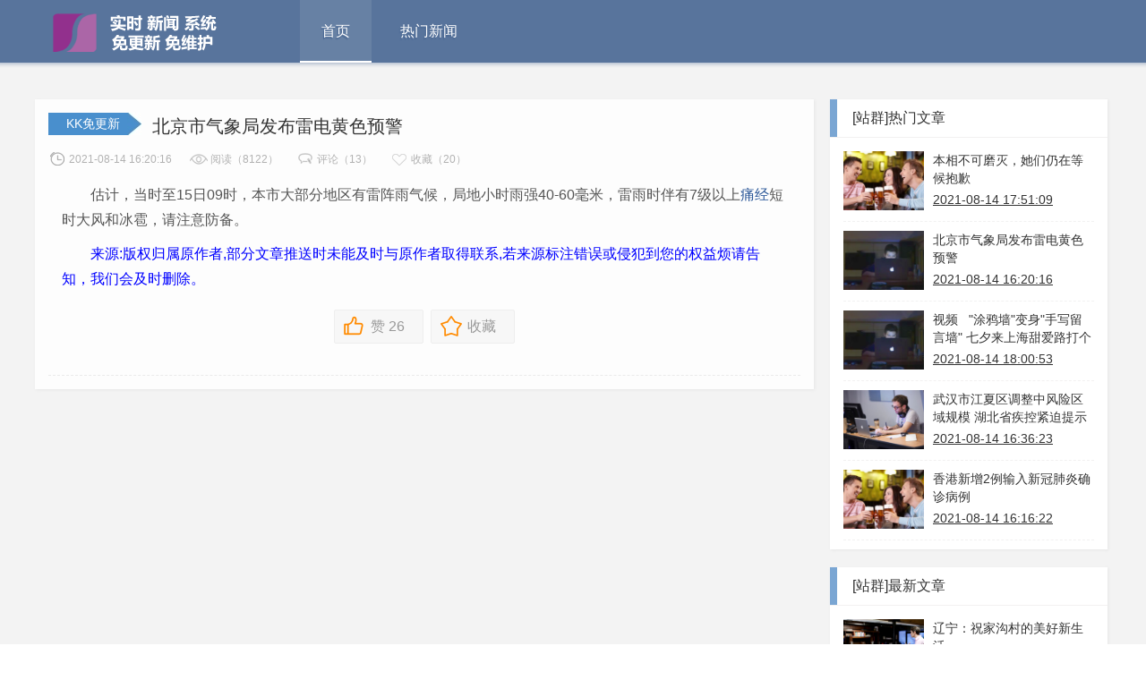

--- FILE ---
content_type: text/html;charset=utf-8
request_url: http://www.naspeed.com/news/120250.html
body_size: 4227
content:



<!DOCTYPE html PUBLIC "-//W3C//DTD XHTML 1.0 Transitional//EN" "http://www.w3.org/TR/xhtml1/DTD/xhtml1-transitional.dtd">
<HTML 
lang="zh-CN" class="no-js" xmlns="http://www.w3.org/1999/xhtml">
<HEAD>
<META content="text/html; charset=utf-8" http-equiv="Content-Type">
<TITLE>北京市气象局发布雷电黄色预警 - KK免更新建站系统</TITLE>
<META name="keywords" content="站群">
<META name="description" content="KK免更新建站系统是目前使用人数最多的互联网数据抓取、处理、分析，挖掘系统。系统凭借其灵活的配置与强大的性能领先国内数据抓取类网站，并赢得众多用户的一致认可。KK免更新建站系统真正做到免更新，免维护! ">
<META content="no-transform" http-equiv="Cache-Control">
<META content="no-siteapp" http-equiv="Cache-Control">
<META content="IE=edge,chrome=1" http-equiv="X-UA-Compatible">
<META name="renderer" content="webkit">
<link href="/css/style.css" rel="stylesheet" type="text/css" />
<link href="/css/ogstyle.css" rel="stylesheet" type="text/css" />
<link href="/css/content.css" rel="stylesheet" type="text/css" />
<script type="text/javascript" src="/js/jquery.min.js"></script>
<script type="text/javascript" src="/js/base.js"></script>
<script type="text/javascript" src="/js/owl.carousel.min.js"></script>
<script type="text/javascript" src="/js/jquery.idTabs.min.js"></script>
<script type="text/javascript" src="/js/wpfp.js"></script>
<META name="GENERATOR" content="MSHTML 9.00.8112.16708">
</HEAD>
<BODY id="top" class="archive paged category category-pmd category-31 paged-2 category-paged-2 ie9 ie">
<DIV class="top-box top-part">
  <DIV class="top-main"><A class="logo" href="http://www.naspeed.com/"><IMG src="/images/logo.png"></A>
    <UL id="menu-header" class="nav">
      <LI class="current-menu-item"><A href="http://www.naspeed.com/">首页</A></LI>
      <LI><A href="/hotnews/list.html">热门新闻</A></LI>
    </UL>
  </DIV>
</DIV>
<DIV class="content-box mar-t35">
  <DIV class="left">

<div class="L-mainbox1 mar-b20">
   <div class="list-detail-box">
      <div class="up-box">
         <p class="blue-lable">KK免更新</p>        <h3 class="list-h3"><a href="/news/120250.html">北京市气象局发布雷电黄色预警</a></h3>
      </div>
      <div class="down-box" style="overflow:hidden;margin: 5px 0;">
          <li class="time">2021-08-14 16:20:16</li>
          <li class="read" id="pmViews">阅读（8122）</li>
          <li class="pinglun">评论（13）</li>
                  <li class="like">收藏（20）</li>
      </div>
      <div class="entry x-line" style="font-size:16px;">
      
		<p>估计，当时至15日09时，本市大部分地区有雷阵雨气候，局地小时雨强40-60毫米，雷雨时伴有7级以上<a href=http://www.zhitongjing.com target=_blank>痛经</a>短时大风和冰雹，请注意防备。</p><p><i class=&quot;pic-con&quot;></i></p>
		
		<p>
		<p>
		<span style="color:blue">来源:版权归属原作者,部分文章推送时未能及时与原作者取得联系,若来源标注错误或侵犯到您的权益烦请告知，我们会及时删除。</span>
        
		<div class="post_btns" id="sc">
		<a href="javascript:;" id="ludouVA_title_277590_1" onclick="ludouVA(this, 277590, 1);" class="post_icon_zan">赞 <span id="ludouVA_count_277590_1">26</span></a>&nbsp;
	<a class="post_icon_sc" href="javascript:;" title="收藏文章" rel="nofollow">收藏</a>	</div>      
      </div>
    
 	</div>
</div><!--L-mainbox1-->

<!--L-mainbox1-->



    <!--L-mainbox1-->
  </DIV>
  <!--left end-->
  <DIV class="right">
    
    <!--R-mainbox1-->
    
    <!-- 右侧热门新闻begin -->
	


<DIV id="wpp-2" class="R-mainbox1 mar-b20 popular-posts">
  <H3 class="zlzj-title"><SPAN>[站群]热门文章</SPAN></H3>
  <DIV class="widget-content">
    <!-- cached -->
    <UL class="wpp-list item">
      
        
        
          <LI class="thumb-li"><A class="post-thumb" title="本相不可磨灭，她们仍在等候抱歉" href="/news/120283.html" target="_blank"><IMG class="wpp-thumbnail wpp_featured_stock wp-post-image" alt="本相不可磨灭，她们仍在等候抱歉" src="/images/news_pic/28.jpg" width="202" height="150" data-original="/images/news_pic/28.jpg">
            <NOSCRIPT>
            &lt;img width="202" height="150" 
            src="/images/news_pic/28.jpg" 
            class="wpp-thumbnail wpp_featured_stock wp-post-image" alt="本相不可磨灭，她们仍在等候抱歉" 
            /&gt;
            </NOSCRIPT>
            </A> <A class="wpp-post-title thumb-a" title="本相不可磨灭，她们仍在等候抱歉" 
            href="/news/120283.html" target="_blank">
            本相不可磨灭，她们仍在等候抱歉
            </A><SPAN class="post-stats"><SPAN 
class="wpp-author">
            2021-08-14 17:51:09
            </SPAN></SPAN></LI>
        
        
        
        
        
          <LI class="thumb-li"><A class="post-thumb" title="北京市气象局发布雷电黄色预警" href="/news/120250.html" target="_blank"><IMG class="wpp-thumbnail wpp_featured_stock wp-post-image" alt="北京市气象局发布雷电黄色预警" src="/images/news_pic/15.jpg" width="202" height="150" data-original="/images/news_pic/15.jpg">
            <NOSCRIPT>
            &lt;img width="202" height="150" 
            src="/images/news_pic/15.jpg" 
            class="wpp-thumbnail wpp_featured_stock wp-post-image" alt="北京市气象局发布雷电黄色预警" 
            /&gt;
            </NOSCRIPT>
            </A> <A class="wpp-post-title thumb-a" title="北京市气象局发布雷电黄色预警" 
            href="/news/120250.html" target="_blank">
            北京市气象局发布雷电黄色预警
            </A><SPAN class="post-stats"><SPAN 
class="wpp-author">
            2021-08-14 16:20:16
            </SPAN></SPAN></LI>
        
        
        
        
        
          <LI class="thumb-li"><A class="post-thumb" title="视频 &nbsp; &quot;涂鸦墙&quot;变身&quot;手写留言墙&quot; 七夕来上海甜爱路打个卡吧" href="/news/120285.html" target="_blank"><IMG class="wpp-thumbnail wpp_featured_stock wp-post-image" alt="视频 &nbsp; &quot;涂鸦墙&quot;变身&quot;手写留言墙&quot; 七夕来上海甜爱路打个卡吧" src="/images/news_pic/15.jpg" width="202" height="150" data-original="/images/news_pic/15.jpg">
            <NOSCRIPT>
            &lt;img width="202" height="150" 
            src="/images/news_pic/15.jpg" 
            class="wpp-thumbnail wpp_featured_stock wp-post-image" alt="视频 &nbsp; &quot;涂鸦墙&quot;变身&quot;手写留言墙&quot; 七夕来上海甜爱路打个卡吧" 
            /&gt;
            </NOSCRIPT>
            </A> <A class="wpp-post-title thumb-a" title="视频 &nbsp; &quot;涂鸦墙&quot;变身&quot;手写留言墙&quot; 七夕来上海甜爱路打个卡吧" 
            href="/news/120285.html" target="_blank">
            视频 &nbsp; &quot;涂鸦墙&quot;变身&quot;手写留言墙&quot; 七夕来上海甜爱路打个卡吧
            </A><SPAN class="post-stats"><SPAN 
class="wpp-author">
            2021-08-14 18:00:53
            </SPAN></SPAN></LI>
        
        
        
        
        
          <LI class="thumb-li"><A class="post-thumb" title="武汉市江夏区调整中风险区域规模 湖北省疾控紧迫提示" href="/news/120259.html" target="_blank"><IMG class="wpp-thumbnail wpp_featured_stock wp-post-image" alt="武汉市江夏区调整中风险区域规模 湖北省疾控紧迫提示" src="/images/news_pic/11.jpg" width="202" height="150" data-original="/images/news_pic/11.jpg">
            <NOSCRIPT>
            &lt;img width="202" height="150" 
            src="/images/news_pic/11.jpg" 
            class="wpp-thumbnail wpp_featured_stock wp-post-image" alt="武汉市江夏区调整中风险区域规模 湖北省疾控紧迫提示" 
            /&gt;
            </NOSCRIPT>
            </A> <A class="wpp-post-title thumb-a" title="武汉市江夏区调整中风险区域规模 湖北省疾控紧迫提示" 
            href="/news/120259.html" target="_blank">
            武汉市江夏区调整中风险区域规模 湖北省疾控紧迫提示
            </A><SPAN class="post-stats"><SPAN 
class="wpp-author">
            2021-08-14 16:36:23
            </SPAN></SPAN></LI>
        
        
        
        
        
          <LI class="thumb-li"><A class="post-thumb" title="香港新增2例输入新冠肺炎确诊病例" href="/news/120248.html" target="_blank"><IMG class="wpp-thumbnail wpp_featured_stock wp-post-image" alt="香港新增2例输入新冠肺炎确诊病例" src="/images/news_pic/28.jpg" width="202" height="150" data-original="/images/news_pic/28.jpg">
            <NOSCRIPT>
            &lt;img width="202" height="150" 
            src="/images/news_pic/28.jpg" 
            class="wpp-thumbnail wpp_featured_stock wp-post-image" alt="香港新增2例输入新冠肺炎确诊病例" 
            /&gt;
            </NOSCRIPT>
            </A> <A class="wpp-post-title thumb-a" title="香港新增2例输入新冠肺炎确诊病例" 
            href="/news/120248.html" target="_blank">
            香港新增2例输入新冠肺炎确诊病例
            </A><SPAN class="post-stats"><SPAN 
class="wpp-author">
            2021-08-14 16:16:22
            </SPAN></SPAN></LI>
        
        
        
    </UL>
    <DIV class="clearfix"></DIV>
  </DIV>
</DIV>

    <!-- 右侧热门新闻end -->
    
    
    <!-- 右侧最新新闻begin -->
	


<DIV id="wpp-2" class="R-mainbox1 mar-b20 popular-posts">
      <H3 class="zlzj-title"><SPAN>[站群]最新文章</SPAN></H3>
      <DIV class="widget-content">
        <!-- cached -->
        <UL class="wpp-list item">
	  	  
            
            
              <LI class="thumb-li"><A class="post-thumb" title="辽宁：祝家沟村的美好新生活" href="/news/162716.html" target="_blank"><IMG class="wpp-thumbnail wpp_featured_stock wp-post-image" alt="辽宁：祝家沟村的美好新生活" src="/images/news_pic/4.jpg" width="202" height="150" data-original="/images/news_pic/4.jpg">
                <NOSCRIPT>
                &lt;img width="202" height="150" 
                src="/images/news_pic/4.jpg" 
                class="wpp-thumbnail wpp_featured_stock wp-post-image" alt="辽宁：祝家沟村的美好新生活" /&gt;
                </NOSCRIPT>
                </A> <A class="wpp-post-title thumb-a" title="辽宁：祝家沟村的美好新生活" href="/news/162716.html" target="_blank">
                辽宁：祝家沟村的美好新生活
                </A><SPAN class="post-stats"><SPAN 
  class="wpp-author">
                2026-01-24 23:57:35
                </SPAN></SPAN></LI>
            
            
	  		
            
            
              <LI class="thumb-li"><A class="post-thumb" title="首发阵型出炉 国足冲击U23亚洲杯冠军" href="/news/162715.html" target="_blank"><IMG class="wpp-thumbnail wpp_featured_stock wp-post-image" alt="首发阵型出炉 国足冲击U23亚洲杯冠军" src="/images/news_pic/4.jpg" width="202" height="150" data-original="/images/news_pic/4.jpg">
                <NOSCRIPT>
                &lt;img width="202" height="150" 
                src="/images/news_pic/4.jpg" 
                class="wpp-thumbnail wpp_featured_stock wp-post-image" alt="首发阵型出炉 国足冲击U23亚洲杯冠军" /&gt;
                </NOSCRIPT>
                </A> <A class="wpp-post-title thumb-a" title="首发阵型出炉 国足冲击U23亚洲杯冠军" href="/news/162715.html" target="_blank">
                首发阵型出炉 国足冲击U23亚洲杯冠军
                </A><SPAN class="post-stats"><SPAN 
  class="wpp-author">
                2026-01-24 22:12:36
                </SPAN></SPAN></LI>
            
            
	  		
            
            
              <LI class="thumb-li"><A class="post-thumb" title="赛点 &nbsp; 王欣瑜改写个人澳网最佳战绩！16强对阵强手力求再打破" href="/news/162714.html" target="_blank"><IMG class="wpp-thumbnail wpp_featured_stock wp-post-image" alt="赛点 &nbsp; 王欣瑜改写个人澳网最佳战绩！16强对阵强手力求再打破" src="/images/news_pic/27.jpg" width="202" height="150" data-original="/images/news_pic/27.jpg">
                <NOSCRIPT>
                &lt;img width="202" height="150" 
                src="/images/news_pic/27.jpg" 
                class="wpp-thumbnail wpp_featured_stock wp-post-image" alt="赛点 &nbsp; 王欣瑜改写个人澳网最佳战绩！16强对阵强手力求再打破" /&gt;
                </NOSCRIPT>
                </A> <A class="wpp-post-title thumb-a" title="赛点 &nbsp; 王欣瑜改写个人澳网最佳战绩！16强对阵强手力求再打破" href="/news/162714.html" target="_blank">
                赛点 &nbsp; 王欣瑜改写个人澳网最佳战绩！16强对阵强手力求再打破
                </A><SPAN class="post-stats"><SPAN 
  class="wpp-author">
                2026-01-24 22:10:35
                </SPAN></SPAN></LI>
            
            
	  		
            
            
              <LI class="thumb-li"><A class="post-thumb" title="乘势而上启新程 凝心聚力开新局&mdash;&mdash;习近平总书记在省部级首要领导干部专题研讨班开班式上的重要讲话激起猛进&ldquo;十五五&rdquo;决心力气" href="/news/162713.html" target="_blank"><IMG class="wpp-thumbnail wpp_featured_stock wp-post-image" alt="乘势而上启新程 凝心聚力开新局&mdash;&mdash;习近平总书记在省部级首要领导干部专题研讨班开班式上的重要讲话激起猛进&ldquo;十五五&rdquo;决心力气" src="/images/news_pic/1.jpg" width="202" height="150" data-original="/images/news_pic/1.jpg">
                <NOSCRIPT>
                &lt;img width="202" height="150" 
                src="/images/news_pic/1.jpg" 
                class="wpp-thumbnail wpp_featured_stock wp-post-image" alt="乘势而上启新程 凝心聚力开新局&mdash;&mdash;习近平总书记在省部级首要领导干部专题研讨班开班式上的重要讲话激起猛进&ldquo;十五五&rdquo;决心力气" /&gt;
                </NOSCRIPT>
                </A> <A class="wpp-post-title thumb-a" title="乘势而上启新程 凝心聚力开新局&mdash;&mdash;习近平总书记在省部级首要领导干部专题研讨班开班式上的重要讲话激起猛进&ldquo;十五五&rdquo;决心力气" href="/news/162713.html" target="_blank">
                乘势而上启新程 凝心聚力开新局&mdash;&mdash;习近平总书记在省部级首要领导干部专题研讨班开班式上的重要讲话激起猛进&ldquo;十五五&rdquo;决心力气
                </A><SPAN class="post-stats"><SPAN 
  class="wpp-author">
                2026-01-24 20:46:36
                </SPAN></SPAN></LI>
            
            
	  		
            
            
              <LI class="thumb-li"><A class="post-thumb" title="拾光纪&middot;&ldquo;不要把我国五千年的文明文明搞丢了&rdquo;" href="/news/162712.html" target="_blank"><IMG class="wpp-thumbnail wpp_featured_stock wp-post-image" alt="拾光纪&middot;&ldquo;不要把我国五千年的文明文明搞丢了&rdquo;" src="/images/news_pic/9.jpg" width="202" height="150" data-original="/images/news_pic/9.jpg">
                <NOSCRIPT>
                &lt;img width="202" height="150" 
                src="/images/news_pic/9.jpg" 
                class="wpp-thumbnail wpp_featured_stock wp-post-image" alt="拾光纪&middot;&ldquo;不要把我国五千年的文明文明搞丢了&rdquo;" /&gt;
                </NOSCRIPT>
                </A> <A class="wpp-post-title thumb-a" title="拾光纪&middot;&ldquo;不要把我国五千年的文明文明搞丢了&rdquo;" href="/news/162712.html" target="_blank">
                拾光纪&middot;&ldquo;不要把我国五千年的文明文明搞丢了&rdquo;
                </A><SPAN class="post-stats"><SPAN 
  class="wpp-author">
                2026-01-24 20:42:36
                </SPAN></SPAN></LI>
            
            
	  		
        </UL>
        <DIV class="clearfix"></DIV>
      </DIV>
    </DIV>
    <!-- 右侧最新新闻end -->
    
  </DIV>
  <!--right end-->
</DIV>
<!--content-box end-->

<DIV class="footer">
  <DIV class="black-foot">
    <DIV class="foot-box">
      <DIV class="black-left">
        <P style="margin-bottom: 10px;"><A class="f-logo" href="http://www.naspeed.com/"><IMG 
src="/images/footer-logo.png"></A></P>
        <A class="a-font mar-r27" href="http://www.naspeed.com/">关于我们</A><A 
class="a-font" href="http://www.naspeed.com/">投稿须知</A><A class="a-font mar-r27" 
href="http://www.naspeed.com/">商务合作</A><A class="a-font" href="http://www.naspeed.com/">免责声明</A> </DIV>
      <DIV 
class="black-center">KK免更新建站系统是目前使用人数最多的互联网数据抓取、处理、分析，挖掘系统。系统凭借其灵活的配置与强大的性能领先国内数据抓取类网站，并赢得众多用户的一致认可。<br />
        KK免更新建站系统真正做到免更新，免维护！</DIV>
      <DIV class="black-right">
        <UL>
          <LI class="mar-r12"><A href="http://www.naipan.com/"><IMG src="/images/naipan.png"></A></LI>
        </UL>
      </DIV>
    </DIV>
    <!--foot-box-->
  </DIV>
  <!--black-foot-->
  <DIV class="foot-box copyright">Copyright © 2017 站群免更新 - 站群无需操作自动更新，就是这么简单 - KK免更新建站系统 - 浙ICP备08017827号 </DIV>
  <!--foot-box-->

<script type="text/javascript" src="/js/script.js"></script>
<script type="text/javascript" src="/js/lazyload.min.js"></script>
  <DIV class="returnTop" title="返回顶部"><SPAN class="s"></SPAN><SPAN 
class="b"></SPAN>返回顶部" </DIV>
</DIV>
</BODY>
</HTML>


--- FILE ---
content_type: text/css
request_url: http://www.naspeed.com/css/style.css
body_size: 4043
content:
HTML {
	BACKGROUND: #fff; HEIGHT: 100%
}
BODY {
	PADDING-BOTTOM: 0px; MARGIN: 0px; PADDING-LEFT: 0px; PADDING-RIGHT: 0px; PADDING-TOP: 0px
}
DIV {
	PADDING-BOTTOM: 0px; MARGIN: 0px; PADDING-LEFT: 0px; PADDING-RIGHT: 0px; PADDING-TOP: 0px
}
DL {
	PADDING-BOTTOM: 0px; MARGIN: 0px; PADDING-LEFT: 0px; PADDING-RIGHT: 0px; PADDING-TOP: 0px
}
DT {
	PADDING-BOTTOM: 0px; MARGIN: 0px; PADDING-LEFT: 0px; PADDING-RIGHT: 0px; PADDING-TOP: 0px
}
DD {
	PADDING-BOTTOM: 0px; MARGIN: 0px; PADDING-LEFT: 0px; PADDING-RIGHT: 0px; PADDING-TOP: 0px
}
UL {
	PADDING-BOTTOM: 0px; MARGIN: 0px; PADDING-LEFT: 0px; PADDING-RIGHT: 0px; PADDING-TOP: 0px
}
OL {
	PADDING-BOTTOM: 0px; MARGIN: 0px; PADDING-LEFT: 0px; PADDING-RIGHT: 0px; PADDING-TOP: 0px
}
LI {
	PADDING-BOTTOM: 0px; MARGIN: 0px; PADDING-LEFT: 0px; PADDING-RIGHT: 0px; PADDING-TOP: 0px
}
H1 {
	PADDING-BOTTOM: 0px; MARGIN: 0px; PADDING-LEFT: 0px; PADDING-RIGHT: 0px; PADDING-TOP: 0px
}
H2 {
	PADDING-BOTTOM: 0px; MARGIN: 0px; PADDING-LEFT: 0px; PADDING-RIGHT: 0px; PADDING-TOP: 0px
}
H3 {
	PADDING-BOTTOM: 0px; MARGIN: 0px; PADDING-LEFT: 0px; PADDING-RIGHT: 0px; PADDING-TOP: 0px
}
H4 {
	PADDING-BOTTOM: 0px; MARGIN: 0px; PADDING-LEFT: 0px; PADDING-RIGHT: 0px; PADDING-TOP: 0px
}
H5 {
	PADDING-BOTTOM: 0px; MARGIN: 0px; PADDING-LEFT: 0px; PADDING-RIGHT: 0px; PADDING-TOP: 0px
}
H6 {
	PADDING-BOTTOM: 0px; MARGIN: 0px; PADDING-LEFT: 0px; PADDING-RIGHT: 0px; PADDING-TOP: 0px
}
PRE {
	PADDING-BOTTOM: 0px; MARGIN: 0px; PADDING-LEFT: 0px; PADDING-RIGHT: 0px; PADDING-TOP: 0px
}
CODE {
	PADDING-BOTTOM: 0px; MARGIN: 0px; PADDING-LEFT: 0px; PADDING-RIGHT: 0px; PADDING-TOP: 0px
}
FORM {
	PADDING-BOTTOM: 0px; MARGIN: 0px; PADDING-LEFT: 0px; PADDING-RIGHT: 0px; PADDING-TOP: 0px
}
FIELDSET {
	PADDING-BOTTOM: 0px; MARGIN: 0px; PADDING-LEFT: 0px; PADDING-RIGHT: 0px; PADDING-TOP: 0px
}
LEGEND {
	PADDING-BOTTOM: 0px; MARGIN: 0px; PADDING-LEFT: 0px; PADDING-RIGHT: 0px; PADDING-TOP: 0px
}
INPUT {
	PADDING-BOTTOM: 0px; MARGIN: 0px; PADDING-LEFT: 0px; PADDING-RIGHT: 0px; PADDING-TOP: 0px
}
BUTTON {
	PADDING-BOTTOM: 0px; MARGIN: 0px; PADDING-LEFT: 0px; PADDING-RIGHT: 0px; PADDING-TOP: 0px
}
TEXTAREA {
	PADDING-BOTTOM: 0px; MARGIN: 0px; PADDING-LEFT: 0px; PADDING-RIGHT: 0px; PADDING-TOP: 0px
}
P {
	PADDING-BOTTOM: 0px; MARGIN: 0px; PADDING-LEFT: 0px; PADDING-RIGHT: 0px; PADDING-TOP: 0px
}
BLOCKQUOTE {
	PADDING-BOTTOM: 0px; MARGIN: 0px; PADDING-LEFT: 0px; PADDING-RIGHT: 0px; PADDING-TOP: 0px
}
TH {
	PADDING-BOTTOM: 0px; MARGIN: 0px; PADDING-LEFT: 0px; PADDING-RIGHT: 0px; PADDING-TOP: 0px
}
TD {
	PADDING-BOTTOM: 0px; MARGIN: 0px; PADDING-LEFT: 0px; PADDING-RIGHT: 0px; PADDING-TOP: 0px
}
TABLE {
	OUTLINE-STYLE: none; OUTLINE-COLOR: invert; OUTLINE-WIDTH: 0px; BORDER-SPACING: 0; BORDER-COLLAPSE: collapse
}
FIELDSET {
	BORDER-BOTTOM: 0px; BORDER-LEFT: 0px; BORDER-TOP: 0px; BORDER-RIGHT: 0px
}
IMG {
	BORDER-BOTTOM: 0px; BORDER-LEFT: 0px; BORDER-TOP: 0px; BORDER-RIGHT: 0px
}
ADDRESS {
	FONT-STYLE: normal; FONT-WEIGHT: inherit
}
CAPTION {
	FONT-STYLE: normal; FONT-WEIGHT: inherit
}
CITE {
	FONT-STYLE: normal; FONT-WEIGHT: inherit
}
CODE {
	FONT-STYLE: normal; FONT-WEIGHT: inherit
}
DFN {
	FONT-STYLE: normal; FONT-WEIGHT: inherit
}
EM {
	FONT-STYLE: normal; FONT-WEIGHT: inherit
}
STRONG {
	FONT-STYLE: normal; FONT-WEIGHT: inherit
}
TH {
	FONT-STYLE: normal; FONT-WEIGHT: inherit
}
VAR {
	FONT-STYLE: normal; FONT-WEIGHT: inherit
}
OPTGROUP {
	FONT-STYLE: normal; FONT-WEIGHT: inherit
}
STRONG {
	FONT-WEIGHT: bold
}
LI {
	LIST-STYLE-TYPE: none; LIST-STYLE-IMAGE: none
}
ABBR {
	BORDER-BOTTOM: 0px; BORDER-LEFT: 0px; FONT-VARIANT: normal; BORDER-TOP: 0px; BORDER-RIGHT: 0px
}
ACRONYM {
	BORDER-BOTTOM: 0px; BORDER-LEFT: 0px; FONT-VARIANT: normal; BORDER-TOP: 0px; BORDER-RIGHT: 0px
}
INPUT {
	FONT-STYLE: inherit; FONT-FAMILY: inherit; FONT-SIZE: inherit; FONT-WEIGHT: inherit
}
BUTTON {
	FONT-STYLE: inherit; FONT-FAMILY: inherit; FONT-SIZE: inherit; FONT-WEIGHT: inherit
}
TEXTAREA {
	FONT-STYLE: inherit; FONT-FAMILY: inherit; FONT-SIZE: inherit; FONT-WEIGHT: inherit
}
SELECT {
	FONT-STYLE: inherit; FONT-FAMILY: inherit; FONT-SIZE: inherit; FONT-WEIGHT: inherit
}
OPTGROUP {
	FONT-STYLE: inherit; FONT-FAMILY: inherit; FONT-SIZE: inherit; FONT-WEIGHT: inherit
}
OPTION {
	FONT-STYLE: inherit; FONT-FAMILY: inherit; FONT-SIZE: inherit; FONT-WEIGHT: inherit
}
H1 {
	FONT-SIZE: 18px
}
H2 {
	FONT-SIZE: 14px
}
H3 {
	FONT-SIZE: 12px
}
.int {
	FONT-FAMILY: Arial, Helvetica, sans-serif
}
INPUT.int:focus {
	BACKGROUND: #fffbe5
}
#loginForm .int:focus {
	BACKGROUND: #fffbe5
}
INPUT.btn {
	BORDER-BOTTOM: medium none; BORDER-LEFT: medium none; BORDER-TOP: medium none; BORDER-RIGHT: medium none
}
BODY {
	FONT: 12px/1.5 Arial, Helvetica, sans-serif
}
.images {
	BACKGROUND-IMAGE: url(../images/images.gif); BACKGROUND-REPEAT: no-repeat
}
#sidebar LI A.active {
	BACKGROUND-IMAGE: url(../images/images.gif); BACKGROUND-REPEAT: no-repeat
}
#sidebar LI A:hover {
	BACKGROUND-IMAGE: url(../images/images.gif); BACKGROUND-REPEAT: no-repeat
}
#menu DIV {
	BACKGROUND-IMAGE: url(../images/images.gif); BACKGROUND-REPEAT: no-repeat
}
#menu A {
	BACKGROUND-IMAGE: url(../images/images.gif); BACKGROUND-REPEAT: no-repeat
}
#menu UL {
	BACKGROUND-IMAGE: url(../images/images.gif); BACKGROUND-REPEAT: no-repeat
}
#nav DD.link {
	BACKGROUND-IMAGE: url(../images/images.gif); BACKGROUND-REPEAT: no-repeat
}
#nav DT {
	BACKGROUND-IMAGE: url(../images/images.gif); BACKGROUND-REPEAT: no-repeat
}
.repeat-x {
	BACKGROUND-IMAGE: url(../images/repeat.gif); BACKGROUND-REPEAT: repeat-x
}
#header {
	BACKGROUND-IMAGE: url(../images/repeat.gif); BACKGROUND-REPEAT: repeat-x
}
#sidebar H2 {
	BACKGROUND-IMAGE: url(../images/repeat.gif); BACKGROUND-REPEAT: repeat-x
}
#menu LI {
	BACKGROUND-IMAGE: url(../images/repeat.gif); BACKGROUND-REPEAT: repeat-x
}
#nav {
	BACKGROUND-IMAGE: url(../images/repeat.gif); BACKGROUND-REPEAT: repeat-x
}
.box {
	BORDER-BOTTOM: #0385d5 1px solid; BORDER-LEFT: #0385d5 1px solid; BORDER-TOP: #0385d5 1px solid; BORDER-RIGHT: #0385d5 1px solid
}
#sidebar H2 {
	BORDER-BOTTOM: #0385d5 1px solid; BORDER-LEFT: #0385d5 1px solid; BORDER-TOP: #0385d5 1px solid; BORDER-RIGHT: #0385d5 1px solid
}
A {
	COLOR: #4d5d2c; CURSOR: pointer; TEXT-DECORATION: none
}
A:hover {
	COLOR: #f30; TEXT-DECORATION: underline
}
#header {
	BORDER-BOTTOM: #0385d5 2px solid; BACKGROUND-POSITION: 0px -50px; HEIGHT: 57px; OVERFLOW: hidden
}
#logo {
	POSITION: absolute; WIDTH: 134px; HEIGHT: 57px; TOP: 0px; LEFT: 0px;BACKGROUND-IMAGE: url(../images/logo.gif); 
}
#logo A {
	TEXT-INDENT: -9999px; WIDTH: 134px; DISPLAY: block; HEIGHT: 57px; OVERFLOW: hidden
}
#header .con {
	POSITION: relative; WIDTH: 100%; BACKGROUND: url(../images/header_bg.gif) no-repeat right 0px; HEIGHT: 57px; OVERFLOW: hidden
}
#menu {
	POSITION: absolute; COLOR: #4d5d2c; FONT-SIZE: 14px; TOP: 22px; FONT-WEIGHT: bold; LEFT: 136px
}
#menu {
	HEIGHT: 35px; OVERFLOW: hidden
}
#menu DIV {
	HEIGHT: 35px; OVERFLOW: hidden
}
#menu UL {
	HEIGHT: 35px; OVERFLOW: hidden
}
#menu DIV {
	PADDING-LEFT: 5px; BACKGROUND-POSITION: 0px -76px; MARGIN-RIGHT: 10px
}
#menu UL {
	PADDING-RIGHT: 5px; BACKGROUND-POSITION: right -129px; FLOAT: left
}
#menu LI {
	BACKGROUND-POSITION: 0px -161px; FLOAT: left; HEIGHT: 35px
}
#menu A {
	TEXT-ALIGN: center; LINE-HEIGHT: 31px; MARGIN-TOP: 4px; WIDTH: 80px; DISPLAY: block; BACKGROUND-POSITION: right -252px; HEIGHT: 31px
}
#menu A.active {
	LINE-HEIGHT: 35px; MARGIN-TOP: 0px; BACKGROUND-POSITION: 0px -40px; HEIGHT: 35px; COLOR: #fff; TEXT-DECORATION: none
}
#sidebar_page {
	BACKGROUND: url(../images/left_bg.gif) #eaf7fe repeat-y right 50%; HEIGHT: 100%
}
#sidebar {
	TEXT-ALIGN: center; WIDTH: 134px
}
#sidebar H2 {
	POSITION: relative; LINE-HEIGHT: 26px; BACKGROUND-POSITION: 0px -258px; HEIGHT: 26px; BORDER-TOP: medium none; BORDER-RIGHT: medium none
}
#sidebar H2 SPAN {
	POSITION: absolute; TEXT-INDENT: -9999px; WIDTH: 12px; HEIGHT: 12px; OVERFLOW: hidden; TOP: 7px; CURSOR: pointer; RIGHT: 6px
}
#sidebar H2 SPAN.close {
	BACKGROUND: url(../images/close.gif) no-repeat
}
#sidebar H2 SPAN.open {
	BACKGROUND: url(../images/open.gif) no-repeat
}
#sidebar .userpanel {
	TEXT-ALIGN: left; PADDING-BOTTOM: 10px; LINE-HEIGHT: 22px; PADDING-LEFT: 10px; PADDING-RIGHT: 10px; PADDING-TOP: 10px
}
#sidebar UL {
	BORDER-BOTTOM: #0385d5 1px solid; BACKGROUND-COLOR: #fff
}
#sidebar .userpanel {
	BORDER-BOTTOM: #0385d5 1px solid; BACKGROUND-COLOR: #fff
}
#sidebar LI {
	PADDING-BOTTOM: 2px; PADDING-LEFT: 0px; PADDING-RIGHT: 0px; PADDING-TOP: 2px
}
#sidebar LI A {
	LINE-HEIGHT: 23px; DISPLAY: block; HEIGHT: 23px
}
#sidebar LI A:hover {
	BACKGROUND-COLOR: #0385d5; BACKGROUND-POSITION: 0px -178px; COLOR: #fff; TEXT-DECORATION: none
}
#sidebar LI A.active {
	BACKGROUND-COLOR: #0385d5; BACKGROUND-POSITION: 0px -178px; COLOR: #fff; TEXT-DECORATION: none
}
#sidebar LI A.active {
	BACKGROUND-COLOR: #0385d5; BACKGROUND-POSITION: 0px -178px; COLOR: #fff; TEXT-DECORATION: none
}
#sidebar .home {
	BORDER-BOTTOM: #67AFDB 2px solid; TEXT-ALIGN: center; LINE-HEIGHT: 26px; BACKGROUND-COLOR: #67AFDB; HEIGHT: 26px; COLOR: #fff
}
#sidebar .home A {
	COLOR: #fff
}
#copyright {
	POSITION: absolute; TEXT-ALIGN: center; LINE-HEIGHT: 15px; WIDTH: 100%; BOTTOM: 5px; FONT-SIZE: 10px; BORDER-TOP: #0385d5 1px solid; PADDING-TOP: 5px
}
#main .con {
	MARGIN: 0px 5px
}
.fl {
	FLOAT: left
}
.fr {
	FLOAT: right
}
.fn {
	FLOAT: none
}
.clear {
	HEIGHT: 0px; CLEAR: both; OVERFLOW: hidden
}
.clearfix {
	ZOOM: 1
}
.clearfix:after {
	DISPLAY: block; HEIGHT: 0px; CLEAR: both; CONTENT: "\0020"
}
.text-center {
	TEXT-ALIGN: center
}
.text-left {
	TEXT-ALIGN: left
}
.text-right {
	TEXT-ALIGN: right
}
.ml5 {
	MARGIN-LEFT: 5px
}
.mr5 {
	MARGIN-RIGHT: 5px
}
.mb5 {
	MARGIN-BOTTOM: 5px
}
.mt5 {
	MARGIN-TOP: 5px
}
.mt10 {
	MARGIN-TOP: 10px
}
.pb5 {
	PADDING-BOTTOM: 5px
}
.pt5 {
	PADDING-TOP: 5px
}
.pl5 {
	PADDING-LEFT: 5px
}
.p10 {
	PADDING-BOTTOM: 10px; PADDING-LEFT: 10px; PADDING-RIGHT: 10px; PADDING-TOP: 10px
}
.pr5 {
	PADDING-RIGHT: 5px
}
.hide {
	DISPLAY: none
}
.v-mid {
	VERTICAL-ALIGN: middle
}
.indent {
	TEXT-INDENT: 2em
}
.font-b {
	FONT-WEIGHT: bold
}
.font-n {
	FONT-WEIGHT: normal
}
.font-14 {
	FONT-SIZE: 14px
}
.hand {
	CURSOR: pointer
}
LABEL {
	CURSOR: pointer
}
.red {
	COLOR: #f00
}
.green {
	COLOR: #008000
}
.gray {
	COLOR: #ccc
}
.gray3 {
	COLOR: #333
}
.gray6 {
	COLOR: #666
}
.gray9 {
	COLOR: #999
}
.tips {
	BORDER-BOTTOM: #ffeb69 1px solid; BORDER-LEFT: #ffeb69 1px solid; PADDING-BOTTOM: 5px; PADDING-LEFT: 10px; PADDING-RIGHT: 10px; BACKGROUND: #fff8cc; BORDER-TOP: #ffeb69 1px solid; BORDER-RIGHT: #ffeb69 1px solid; PADDING-TOP: 5px
}
.success {
	BORDER-BOTTOM: #ffeb69 1px solid; BORDER-LEFT: #ffeb69 1px solid; PADDING-BOTTOM: 5px; PADDING-LEFT: 10px; PADDING-RIGHT: 10px; BACKGROUND: #fff8cc; BORDER-TOP: #ffeb69 1px solid; BORDER-RIGHT: #ffeb69 1px solid; PADDING-TOP: 5px
}
.error {
	BORDER-BOTTOM: #ffeb69 1px solid; BORDER-LEFT: #ffeb69 1px solid; PADDING-BOTTOM: 5px; PADDING-LEFT: 10px; PADDING-RIGHT: 10px; BACKGROUND: #fff8cc; BORDER-TOP: #ffeb69 1px solid; BORDER-RIGHT: #ffeb69 1px solid; PADDING-TOP: 5px
}
.success {
	BORDER-BOTTOM-COLOR: #c6d880; TEXT-ALIGN: center; BORDER-TOP-COLOR: #c6d880; BACKGROUND: #e6efc2; COLOR: #264409; BORDER-RIGHT-COLOR: #c6d880; BORDER-LEFT-COLOR: #c6d880
}
.success A {
	COLOR: #264409
}
.error {
	BORDER-BOTTOM-COLOR: #fbc2c4; TEXT-ALIGN: center; BORDER-TOP-COLOR: #fbc2c4; BACKGROUND: #fbe3e4; COLOR: #8a1f11; BORDER-RIGHT-COLOR: #fbc2c4; BORDER-LEFT-COLOR: #fbc2c4
}
.error A {
	COLOR: #8a1f11
}
.warn-ico {
	BACKGROUND-IMAGE: url(../images/infor-ico.gif); PADDING-LEFT: 45px; BACKGROUND-REPEAT: no-repeat; BACKGROUND-POSITION: 10px center
}
.subclass {
	PADDING-LEFT: 25px; BACKGROUND: url(../images/class_icon.gif) no-repeat 10px center; FLOAT: left; HEIGHT: 24px; OVERFLOW: hidden
}
DIV.table {
	MARGIN: 10px 0px 0px 1px
}
DIV.table .th {
	BORDER-BOTTOM: #0385d5 1px solid; POSITION: relative; PADDING-BOTTOM: 0px; LINE-HEIGHT: 30px; BACKGROUND-COLOR: #91d4ff; PADDING-LEFT: 10px; PADDING-RIGHT: 10px; HEIGHT: 30px; MARGIN-LEFT: -1px; FONT-SIZE: 12px; BORDER-TOP: #0385d5 1px solid; PADDING-TOP: 0px
}
* HTML DIV.table .th {
	MARGIN-BOTTOM: -1px; MARGIN-LEFT: 0px
}
DIV.table TABLE {
	WIDTH: 100%
}
DIV.table TR {
	LINE-HEIGHT: 24px; HEIGHT: 24px
}
DIV.table TD {
	BORDER-BOTTOM: #e3e6eb 1px solid; TEXT-ALIGN: left; BORDER-LEFT: #e3e6eb 1px solid; PADDING-BOTTOM: 0px; PADDING-LEFT: 8px; PADDING-RIGHT: 8px; BORDER-TOP: #e3e6eb 1px solid; BORDER-RIGHT: #e3e6eb 1px solid; PADDING-TOP: 0px
}
DIV.table TH {
	BORDER-BOTTOM: #e3e6eb 1px solid; TEXT-ALIGN: left; BORDER-LEFT: #e3e6eb 1px solid; PADDING-BOTTOM: 0px; PADDING-LEFT: 8px; PADDING-RIGHT: 8px; BORDER-TOP: #e3e6eb 1px solid; BORDER-RIGHT: #e3e6eb 1px solid; PADDING-TOP: 0px
}
* HTML .form {
	VERTICAL-ALIGN: middle; PADDING-TOP: 4px
}
DIV.table .admin-tb {
	BORDER-BOTTOM: #e3e6eb 1px solid; BORDER-LEFT: #e3e6eb 1px solid; BORDER-TOP: #e3e6eb 1px solid; BORDER-RIGHT: #e3e6eb 1px solid
}
DIV.table .admin-tb TD {
	BORDER-BOTTOM: #e3e6eb 1px solid; BORDER-LEFT: medium none; COLOR: #666; BORDER-TOP: medium none; BORDER-RIGHT: medium none
}
.admin-tb TR:hover {
	BACKGROUND-COLOR: #f3f3f3
}
.admin-tb TR:hover {
	BACKGROUND-COLOR: #f3f3f3
}
.admin-tb TR.hover {
	BACKGROUND-COLOR: #f3f3f3
}
.admin-tb TR.checked {
	BACKGROUND-COLOR: #ffffcc
}
.admin-tb TR.checked TD {
	COLOR: #000
}
DIV.table .admin-tb TH {
	BACKGROUND-COLOR: #f2f4f6; BORDER-RIGHT-COLOR: #a6acaf
}
.admin-tb .textinput {
	PADDING-BOTTOM: 1px; PADDING-LEFT: 1px; WIDTH: 60px; PADDING-RIGHT: 1px; PADDING-TOP: 1px
}
.admin-tb TR.foot-ctrl {
	BACKGROUND: #f2f4f6
}
#classSearch {
	POSITION: relative
}
#result {
	BORDER-BOTTOM: #ccc 1px solid; BORDER-LEFT: #ccc 1px solid; WIDTH: 276px; BACKGROUND: #fff; BORDER-TOP: #ccc 1px solid; BORDER-RIGHT: #ccc 1px solid; LEFT: 0px
}
#result LI {
	PADDING-BOTTOM: 3px; PADDING-LEFT: 3px; PADDING-RIGHT: 3px; PADDING-TOP: 3px
}
#search {
	BORDER-BOTTOM: 0px; POSITION: absolute; BORDER-LEFT: 0px; PADDING-BOTTOM: 0px; MARGIN: 0px; PADDING-LEFT: 0px; WIDTH: 20px; PADDING-RIGHT: 0px; BACKGROUND: url(../images/search.gif) #fcfdf9 no-repeat center center; HEIGHT: 20px; BORDER-TOP: 0px; TOP: 7px; CURSOR: pointer; BORDER-RIGHT: 0px; PADDING-TOP: 0px; LEFT: 255px
}
.page {
	PADDING-BOTTOM: 10px; PADDING-LEFT: 10px; PADDING-RIGHT: 10px; FLOAT: right; COLOR: #999; PADDING-TOP: 10px
}
.page A {
	PADDING-BOTTOM: 3px; PADDING-LEFT: 7px; PADDING-RIGHT: 7px; PADDING-TOP: 3px
}
.page SPAN {
	PADDING-BOTTOM: 3px; PADDING-LEFT: 7px; PADDING-RIGHT: 7px; PADDING-TOP: 3px
}
.page A {
	BORDER-BOTTOM: #ccc 1px solid; BORDER-LEFT: #ccc 1px solid; BORDER-TOP: #ccc 1px solid; BORDER-RIGHT: #ccc 1px solid
}
.page A:hover {
	BORDER-BOTTOM: #a8c5ee 1px solid; BORDER-LEFT: #a8c5ee 1px solid; BACKGROUND: #eef4ff; BORDER-TOP: #a8c5ee 1px solid; BORDER-RIGHT: #a8c5ee 1px solid
}
.page .current {
	PADDING-BOTTOM: 3px; PADDING-LEFT: 7px; PADDING-RIGHT: 7px; FONT-WEIGHT: bold; PADDING-TOP: 3px
}
.textinput {
	BORDER-BOTTOM: #e3e3e3 1px solid; BORDER-LEFT: #e3e3e3 1px solid; PADDING-BOTTOM: 3px; PADDING-LEFT: 3px; PADDING-RIGHT: 3px; BORDER-TOP: #828282 1px solid; BORDER-RIGHT: #e3e3e3 1px solid; PADDING-TOP: 3px
}
TEXTAREA {
	BORDER-BOTTOM: #e3e3e3 1px solid; BORDER-LEFT: #e3e3e3 1px solid; PADDING-BOTTOM: 3px; PADDING-LEFT: 3px; PADDING-RIGHT: 3px; BORDER-TOP: #828282 1px solid; BORDER-RIGHT: #e3e3e3 1px solid; PADDING-TOP: 3px
}
TEXTAREA {
	HEIGHT: 80px; OVERFLOW: auto
}
.w60 {
	WIDTH: 60px
}
.w120 {
	WIDTH: 120px
}
.w270 {
	WIDTH: 270px
}
.w360 {
	WIDTH: 360px
}
.box-green {
	BACKGROUND: #eaf7fe; BORDER-TOP: #b8ce8c 1px solid
}
.box-top {
	BORDER-BOTTOM: #b8ce8c 1px solid
}
.box-top-inner {
	BORDER-BOTTOM: #fff 1px solid; PADDING-BOTTOM: 5px; PADDING-LEFT: 10px; PADDING-RIGHT: 10px; BACKGROUND: #91d4ff; COLOR: #333; FONT-SIZE: 12px; PADDING-TOP: 5px
}
.box-header {
	BORDER-BOTTOM: #fff 1px solid; MARGIN: 0px 4px; COLOR: #333; FONT-SIZE: 12px
}
.box-header H4 {
	BORDER-BOTTOM: #b8ce8c 1px solid; LINE-HEIGHT: 30px; HEIGHT: 30px; COLOR: #333; FONT-SIZE: 12px
}
.box-content {
	PADDING-BOTTOM: 10px; PADDING-LEFT: 10px; PADDING-RIGHT: 10px; PADDING-TOP: 10px
}
.table-font TH {
	PADDING-BOTTOM: 3px; PADDING-LEFT: 3px; PADDING-RIGHT: 3px; VERTICAL-ALIGN: middle; PADDING-TOP: 3px
}
.table-font TD {
	PADDING-BOTTOM: 3px; PADDING-LEFT: 3px; PADDING-RIGHT: 3px; VERTICAL-ALIGN: middle; PADDING-TOP: 3px
}
.table-font TH {
	TEXT-ALIGN: right; FONT-WEIGHT: normal
}
.table-font TD {
	TEXT-ALIGN: left
}
.box-footer {
	BORDER-TOP: #b8ce8c 1px solid
}
.box-footer-inner {
	PADDING-BOTTOM: 5px; PADDING-LEFT: 10px; PADDING-RIGHT: 10px; BACKGROUND: #91d4ff; COLOR: #333; FONT-SIZE: 12px; BORDER-TOP: #fff 1px solid; PADDING-TOP: 5px
}
.pages {
	FLOAT: right; CLEAR: left; FONT-SIZE: 12px
}
.pages A {
	PADDING-BOTTOM: 0px; MARGIN: 0px 3px; PADDING-LEFT: 2px; PADDING-RIGHT: 2px;/* DISPLAY: block;*/ /*FLOAT: left; */COLOR: #000; PADDING-TOP: 0px
}
.pages SPAN {
	PADDING-BOTTOM: 0px; MARGIN: 0px 3px; PADDING-LEFT: 2px; PADDING-RIGHT: 2px; DISPLAY: block; FLOAT: left; COLOR: #000; PADDING-TOP: 0px
}
.pages SPAN.current {
	COLOR: #000; FONT-WEIGHT: bold; TEXT-DECORATION: underline
}
.pages A {
	TEXT-DECORATION: none
}
.pages A:hover {
	COLOR: #f00; TEXT-DECORATION: underline
}
.pages A.nextprev {
	FONT-WEIGHT: bold
}
.pages SPAN.nextprev {
	COLOR: #666
}
.pages SPAN.nextprev {
	COLOR: #999
}
.pages .nextprev-next {
	FLOAT: right
}
.bannerOffset {
	POSITION: absolute
}
.list_close_btn {
	DISPLAY: none
}
.list_open_btn {
	CURSOR: pointer
}
.list_close_btn {
	CURSOR: pointer
}
#cate_list OL {
	BORDER-BOTTOM: #9aaf55 1px solid; BORDER-LEFT: #9aaf55 1px solid; OVERFLOW-X: hidden; OVERFLOW-Y: auto; BACKGROUND-COLOR: #fff; WIDTH: 180px; HEIGHT: 260px; BORDER-TOP: #9aaf55 1px solid; BORDER-RIGHT: #9aaf55 1px solid
}
#cate_list OL LI {
	PADDING-BOTTOM: 0px; LINE-HEIGHT: 26px; PADDING-LEFT: 5px; PADDING-RIGHT: 5px; HEIGHT: 26px; CURSOR: pointer; PADDING-TOP: 0px
}
#cate_list OL LI.active {
	BACKGROUND-COLOR: #ffffcc; FONT-WEIGHT: bold
}
#cate_list OL LI:hover {
	BACKGROUND-COLOR: #ffffcc; FONT-WEIGHT: bold
}
BODY DIV#cate_list TABLE {
	BORDER-BOTTOM: medium none; BORDER-LEFT: medium none; WIDTH: auto; BORDER-TOP: medium none; BORDER-RIGHT: medium none
}
#cate_list TD {
	BORDER-BOTTOM: medium none; BORDER-LEFT: medium none; WIDTH: 180px; HEIGHT: 260px; BORDER-TOP: medium none; BORDER-RIGHT: medium none
}
.hideText {
	TEXT-OVERFLOW: ellipsis; WHITE-SPACE: nowrap; OVERFLOW: hidden
}
BUTTON.button-02 {
	BORDER-BOTTOM: medium none; TEXT-ALIGN: center; BORDER-LEFT: medium none; LINE-HEIGHT: 35px; WIDTH: 200px; BACKGROUND: url(../images/button_02.gif) no-repeat; HEIGHT: 35px; COLOR: #884300; FONT-SIZE: 14px; OVERFLOW: hidden; BORDER-TOP: medium none; CURSOR: pointer; FONT-WEIGHT: bold; BORDER-RIGHT: medium none
}
.up_tip {
	BACKGROUND-IMAGE: url(../images/repeat.gif); PADDING-BOTTOM: 0px; LINE-HEIGHT: 26px; PADDING-LEFT: 5px; PADDING-RIGHT: 5px; BACKGROUND-REPEAT: repeat-x; BACKGROUND-POSITION: 0px -161px; HEIGHT: 26px; FONT-WEIGHT: 700; PADDING-TOP: 0px
}
.input_file {
	PADDING-BOTTOM: 3px; PADDING-LEFT: 3px; WIDTH: 320px; PADDING-RIGHT: 3px; PADDING-TOP: 3px
}

/*��ҳ���*/
.pg_other{
	width:30px;
}
.pg_current{
	width:30px;
}
